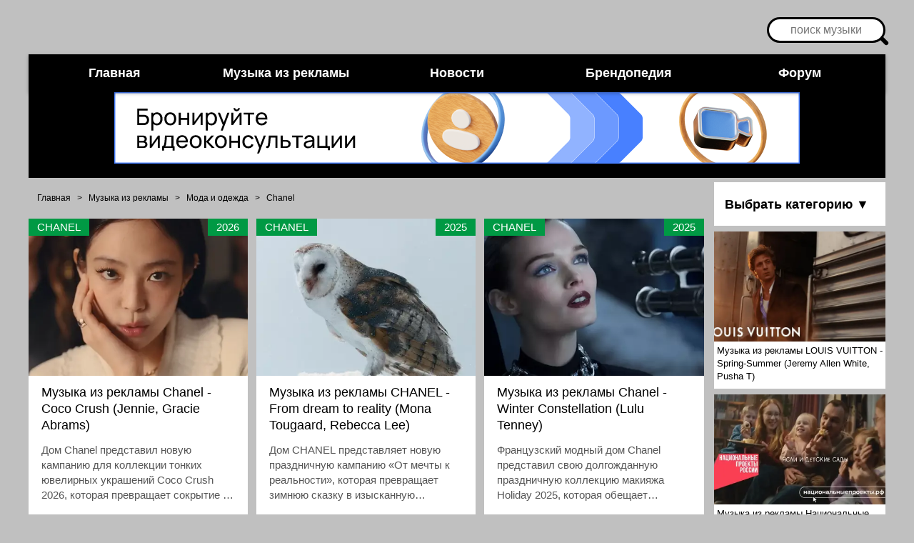

--- FILE ---
content_type: text/html; charset=UTF-8
request_url: https://muizre.ru/dir/747
body_size: 13181
content:
<!DOCTYPE html>
<html lang="ru" prefix="og: http://ogp.me/ns#" class="no-js">
<head>
 <meta charset="utf-8">
 <meta name="viewport" content="width=device-width,initial-scale=1.0">
 <meta http-equiv="X-UA-Compatible" content="IE=edge">
 <meta name="referrer" content="strict-origin-when-cross-origin"> 
 <title>Вся музыка и песни из рекламы Мода и одежда Chanel (1990 – 2026)</title>
 
 <meta name="description" content="Найти, скачать, посмотреть и послушать лучшую музыку и песни из рекламы в категории Мода и одежда. Самая большая коллекция треков из рекламы Мода и одежда, более 52">
 <link rel="canonical" href="/dir/747">
 <link rel="alternate" type="application/rss+xml" title="RSS" href="https://muizre.ru/dir/rss/">
 <!-- CSS Preload -->
 <link rel="preload" href="/css/my26012025.css" as="style" onload="this.onload=null;this.rel='stylesheet'">
 <noscript><link rel="stylesheet" href="/css/my26012025.css"></noscript>
 <!-- Preconnect -->
<link rel="preconnect" href="https://www.googletagmanager.com" crossorigin>
<link rel="preconnect" href="https://www.google-analytics.com" crossorigin>
<link rel="preconnect" href="https://yandex.ru" crossorigin>
<link rel="preconnect" href="https://ogp.me" crossorigin as="metadata">

 <!-- Google Analytics -->
<script async src="https://www.googletagmanager.com/gtag/js?id=UA-98459199-1"></script>
<script> window.dataLayer = window.dataLayer || []; function gtag(){dataLayer.push(arguments);} gtag('js', new Date()); gtag('config', 'UA-98459199-1', { 'transport_type': 'beacon', 'use_amp_client_id': true, 'anonymize_ip': true }); </script>

<!-- Yandex Ads -->
<script> window.yaContextCb = window.yaContextCb || []; </script>
<script src="https://yandex.ru/ads/system/context.js" async defer crossorigin="anonymous"></script>
</head>

<body>
 <!-- Yandex.RTB R-A-206257-14 -->
<script>window.yaContextCb.push(()=>{ Ya.Context.AdvManager.render({ type: 'fullscreen', platform: 'touch', blockId: 'R-A-206257-14' }) })</script> 

 <div id="pagewrap">
 <!-- Верхняя часть -->
 <!--U1AHEADER1Z--><!-- поиск -->
<div align="right" class="search">
 <form action="https://yandex.ru/search/site/" method="get" target="_blank" class="black" id="yandex-search-box">
 <p class="s">
 <script>
 !function(w,d){
 var e=d.documentElement;
 if(!e.className.includes('ya-page_js_yes')){
 e.className+=' ya-page_js_yes';
 var s=d.createElement('script');
 s.src=(d.location.protocol=='https:'?'https:':'http:')+'//site.yandex.net/v2.0/js/all.js';
 s.async=1;
 d.head.appendChild(s);
 }
 window.yandex_site_callbacks=window.yandex_site_callbacks||[];
 yandex_site_callbacks.push(function(){Ya.Site.Form.init()});
 }(window,document);
 </script>
 <input type="hidden" name="searchid" value="2334024">
 <input type="hidden" name="l10n" value="ru">
 <input type="hidden" name="reqenc" value="utf-8">
 <input name="text" type="text" class="input" placeholder="поиск музыки" id="search" aria-label="Поиск музыки">
 </p>
 </form>
</div>

<div id="header">
 
<div class="nav-container">
 <input id="nav-toggle" type="checkbox" aria-label="Меню">
 <label for="nav-toggle" class="nav-btn">☰ МЕНЮ</label>
 <nav class="nav-menu">
 <a href="/" class="nav-link home" style="color: #fff !important;">Главная</a>
 <a href="/dir" class="nav-link music" style="color: #fff !important;">Музыка из рекламы</a>
 <a href="/load" class="nav-link news" style="color: #fff !important;">Новости</a>
 <a href="/publ" class="nav-link brand" style="color: #fff !important;">Брендопедия</a>
 <a href="/forum" class="nav-link forum" style="color: #fff !important;">Форум</a>
 </nav>
</div>

<style>
.nav-container{background:#000;position:relative;box-shadow:0 2px 5px #0004;color:#fff}
.nav-menu{display:flex;max-width:1200px;margin:0 auto;padding:0;list-style:none}
.nav-link{color:#fff;text-decoration:none;padding:1rem;font:600 1.125rem/1.2 sans-serif;text-align:center;flex:1;transition:background .2s}
.nav-link:hover{background:#222}
.home:hover{background:#cd6}
.music:hover{background:#094}
.news:hover{background:#39c}
.brand:hover{background:#d82}
.forum:hover{background:#d33}
.nav-btn,#nav-toggle{position:absolute}
.nav-btn{display:none;color:#fff;padding:1rem;font:1.5rem/1 sans-serif;cursor:pointer;background:#111;text-align:center}
#nav-toggle{opacity:0}
@media (max-width:768px){
.nav-btn{display:block;position:static}
.nav-menu{display:none;flex-direction:column}
#nav-toggle:checked~.nav-menu{display:flex}
.nav-link{text-align:left;padding-left:1.5rem;background:#111;border-left:5px solid}
.home{border-color:#cd6}
.music{border-color:#094}
.news{border-color:#39c}
.brand{border-color:#d82}
.forum{border-color:#d33}
}
</style>
 
 <div style="padding:0 0 20px 0">
 <script src="/js/illicium_loginless_0_3.js" async></script>
 <div id="place89" data-role="illicium" data-placeid="89" class="illiciumItem" align="center"></div>
 </div>
</div><!--/U1AHEADER1Z-->

 <!-- Правое меню -->
 <div id="right" class="right-container">
 <div class="div-menu" id="m20">
 <div class="div-menu-text menu-container">
 <input type="checkbox" id="go" class="menu-toggle" hidden aria-hidden="true">
 <label for="go" class="st menu-label" tabindex="0" role="button">Выбрать категорию ▼</label>
 <ul class="menu dropdown-list" hidden>
 <li class="m-menu global-menu-item"><table border="0" cellspacing="1" cellpadding="0" width="100%" class="catsTable"><tr>
					<td style="width:100%" class="catsTd" valign="top" id="cid1323">
						<a href="/dir/1323" class="catName">Salamander</a>  
<div class="catDescr">Немецкая обувная компания</div>
					</td></tr><tr>
					<td style="width:100%" class="catsTd" valign="top" id="cid1015">
						<a href="/dir/1015" class="catName">Kappa</a>  
<div class="catDescr">энергетическая компания</div>
					</td></tr><tr>
					<td style="width:100%" class="catsTd" valign="top" id="cid1116">
						<a href="/dir/1116" class="catName">Jordan</a>  
					</td></tr><tr>
					<td style="width:100%" class="catsTd" valign="top" id="cid768">
						<a href="/dir/768" class="catName">7 For All Mankind</a>  
					</td></tr><tr>
					<td style="width:100%" class="catsTd" valign="top" id="cid1535">
						<a href="/dir/1535" class="catName">Эконика</a>  
					</td></tr><tr>
					<td style="width:100%" class="catsTd" valign="top" id="cid1498">
						<a href="/dir/1498" class="catName">Acoola</a>  
					</td></tr><tr>
					<td style="width:100%" class="catsTd" valign="top" id="cid850">
						<a href="/dir/850" class="catName">Abercrombie & Fitch</a>  
					</td></tr><tr>
					<td style="width:100%" class="catsTd" valign="top" id="cid62">
						<a href="/dir/62" class="catName">Adidas</a>  
					</td></tr><tr>
					<td style="width:100%" class="catsTd" valign="top" id="cid1688">
						<a href="/dir/1688" class="catName">Aigle</a>  
<div class="catDescr">бренд обуви и одежды</div>
					</td></tr><tr>
					<td style="width:100%" class="catsTd" valign="top" id="cid741">
						<a href="/dir/741" class="catName">Aldo</a>  
					</td></tr><tr>
					<td style="width:100%" class="catsTd" valign="top" id="cid913">
						<a href="/dir/913" class="catName">Alexander Wang</a>  
					</td></tr><tr>
					<td style="width:100%" class="catsTd" valign="top" id="cid1489">
						<a href="/dir/1489" class="catName">American Eagle</a>  
<div class="catDescr">американский бренд одежды</div>
					</td></tr><tr>
					<td style="width:100%" class="catsTd" valign="top" id="cid538">
						<a href="/dir/538" class="catName">Armani</a>  
					</td></tr><tr>
					<td style="width:100%" class="catsTd" valign="top" id="cid1777">
						<a href="/dir/1777" class="catName">ASICS</a>  
					</td></tr><tr>
					<td style="width:100%" class="catsTd" valign="top" id="cid1649">
						<a href="/dir/1649" class="catName">Azzaro</a>  
					</td></tr><tr>
					<td style="width:100%" class="catsTd" valign="top" id="cid1408">
						<a href="/dir/1408" class="catName">BAON</a>  
					</td></tr><tr>
					<td style="width:100%" class="catsTd" valign="top" id="cid1626">
						<a href="/dir/1626" class="catName">Balenciaga</a>  
					</td></tr><tr>
					<td style="width:100%" class="catsTd" valign="top" id="cid994">
						<a href="/dir/994" class="catName">Banana Republic</a>  
					</td></tr><tr>
					<td style="width:100%" class="catsTd" valign="top" id="cid1622">
						<a href="/dir/1622" class="catName">Barbour</a>  
					</td></tr><tr>
					<td style="width:100%" class="catsTd" valign="top" id="cid622">
						<a href="/dir/622" class="catName">Basement</a>  
					</td></tr><tr>
					<td style="width:100%" class="catsTd" valign="top" id="cid529">
						<a href="/dir/529" class="catName">Bean Pole</a>  
					</td></tr><tr>
					<td style="width:100%" class="catsTd" valign="top" id="cid1444">
						<a href="/dir/1444" class="catName">befree</a>  
					</td></tr><tr>
					<td style="width:100%" class="catsTd" valign="top" id="cid876">
						<a href="/dir/876" class="catName">Benetton</a>  
					</td></tr><tr>
					<td style="width:100%" class="catsTd" valign="top" id="cid925">
						<a href="/dir/925" class="catName">Bjorn Borg</a>  
					</td></tr><tr>
					<td style="width:100%" class="catsTd" valign="top" id="cid800">
						<a href="/dir/800" class="catName">Blanco</a>  
					</td></tr><tr>
					<td style="width:100%" class="catsTd" valign="top" id="cid1630">
						<a href="/dir/1630" class="catName">Bottega</a>  
					</td></tr><tr>
					<td style="width:100%" class="catsTd" valign="top" id="cid1766">
						<a href="/dir/1766" class="catName">Brioni</a>  
					</td></tr><tr>
					<td style="width:100%" class="catsTd" valign="top" id="cid727">
						<a href="/dir/727" class="catName">Burberry</a>  
					</td></tr><tr>
					<td style="width:100%" class="catsTd" valign="top" id="cid536">
						<a href="/dir/536" class="catName">Calvin Klein</a>  
					</td></tr><tr>
					<td style="width:100%" class="catsTd" valign="top" id="cid761">
						<a href="/dir/761" class="catName">Candie's</a>  
					</td></tr><tr>
					<td style="width:100%" class="catsTd" valign="top" id="cid747">
						<a href="/dir/747" class="catNameActive">Chanel</a>  
					</td></tr><tr>
					<td style="width:100%" class="catsTd" valign="top" id="cid1436">
						<a href="/dir/1436" class="catName">Coach</a>  
					</td></tr><tr>
					<td style="width:100%" class="catsTd" valign="top" id="cid1291">
						<a href="/dir/1291" class="catName">Colin's</a>  
					</td></tr><tr>
					<td style="width:100%" class="catsTd" valign="top" id="cid1756">
						<a href="/dir/1756" class="catName">Columbia</a>  
					</td></tr><tr>
					<td style="width:100%" class="catsTd" valign="top" id="cid605">
						<a href="/dir/605" class="catName">Converse</a>  
					</td></tr><tr>
					<td style="width:100%" class="catsTd" valign="top" id="cid748">
						<a href="/dir/748" class="catName">Cotton</a>  
					</td></tr><tr>
					<td style="width:100%" class="catsTd" valign="top" id="cid328">
						<a href="/dir/328" class="catName">Clarks</a>  
					</td></tr><tr>
					<td style="width:100%" class="catsTd" valign="top" id="cid742">
						<a href="/dir/742" class="catName">Claudia Schiffer</a>  
					</td></tr><tr>
					<td style="width:100%" class="catsTd" valign="top" id="cid1341">
						<a href="/dir/1341" class="catName">Christian Louboutin</a>  
					</td></tr><tr>
					<td style="width:100%" class="catsTd" valign="top" id="cid904">
						<a href="/dir/904" class="catName">C&A</a>  
					</td></tr><tr>
					<td style="width:100%" class="catsTd" valign="top" id="cid1651">
						<a href="/dir/1651" class="catName">Curvissa</a>  
					</td></tr><tr>
					<td style="width:100%" class="catsTd" valign="top" id="cid931">
						<a href="/dir/931" class="catName">Debenhams</a>  
					</td></tr><tr>
					<td style="width:100%" class="catsTd" valign="top" id="cid1242">
						<a href="/dir/1242" class="catName">Demix</a>  
					</td></tr><tr>
					<td style="width:100%" class="catsTd" valign="top" id="cid454">
						<a href="/dir/454" class="catName">Diesel</a>  
					</td></tr><tr>
					<td style="width:100%" class="catsTd" valign="top" id="cid897">
						<a href="/dir/897" class="catName">Dior</a>  
					</td></tr><tr>
					<td style="width:100%" class="catsTd" valign="top" id="cid783">
						<a href="/dir/783" class="catName">DKNY</a>  
					</td></tr><tr>
					<td style="width:100%" class="catsTd" valign="top" id="cid765">
						<a href="/dir/765" class="catName">Dolce & Gabbana</a>  
					</td></tr><tr>
					<td style="width:100%" class="catsTd" valign="top" id="cid740">
						<a href="/dir/740" class="catName">Dr. Martens</a>  
					</td></tr><tr>
					<td style="width:100%" class="catsTd" valign="top" id="cid463">
						<a href="/dir/463" class="catName">Ecco</a>  
					</td></tr><tr>
					<td style="width:100%" class="catsTd" valign="top" id="cid1484">
						<a href="/dir/1484" class="catName">Elisabetta Franchi</a>  
					</td></tr><tr>
					<td style="width:100%" class="catsTd" valign="top" id="cid1163">
						<a href="/dir/1163" class="catName">ELIS</a>  
					</td></tr><tr>
					<td style="width:100%" class="catsTd" valign="top" id="cid1411">
						<a href="/dir/1411" class="catName">ELEMA</a>  
					</td></tr><tr>
					<td style="width:100%" class="catsTd" valign="top" id="cid1270">
						<a href="/dir/1270" class="catName">Faberlic</a>  
					</td></tr><tr>
					<td style="width:100%" class="catsTd" valign="top" id="cid1610">
						<a href="/dir/1610" class="catName">Falconeri</a>  
					</td></tr><tr>
					<td style="width:100%" class="catsTd" valign="top" id="cid1799">
						<a href="/dir/1799" class="catName">Finn Flare</a>  
					</td></tr><tr>
					<td style="width:100%" class="catsTd" valign="top" id="cid993">
						<a href="/dir/993" class="catName">French Connection</a>  
					</td></tr><tr>
					<td style="width:100%" class="catsTd" valign="top" id="cid528">
						<a href="/dir/528" class="catName">JC</a>  
					</td></tr><tr>
					<td style="width:100%" class="catsTd" valign="top" id="cid1231">
						<a href="/dir/1231" class="catName">JD Sports</a>  
<div class="catDescr">Британская компания по розничной продаже спортивной одежды</div>
					</td></tr><tr>
					<td style="width:100%" class="catsTd" valign="top" id="cid983">
						<a href="/dir/983" class="catName">Jimmy Choo</a>  
					</td></tr><tr>
					<td style="width:100%" class="catsTd" valign="top" id="cid1736">
						<a href="/dir/1736" class="catName">JOOP!</a>  
<div class="catDescr">немецкий бренд одежды</div>
					</td></tr><tr>
					<td style="width:100%" class="catsTd" valign="top" id="cid898">
						<a href="/dir/898" class="catName">John John Denim</a>  
					</td></tr><tr>
					<td style="width:100%" class="catsTd" valign="top" id="cid940">
						<a href="/dir/940" class="catName">John Varvatos</a>  
					</td></tr><tr>
					<td style="width:100%" class="catsTd" valign="top" id="cid905">
						<a href="/dir/905" class="catName">Juicy Couture</a>  
					</td></tr><tr>
					<td style="width:100%" class="catsTd" valign="top" id="cid520">
						<a href="/dir/520" class="catName">H&M</a>  
					</td></tr><tr>
					<td style="width:100%" class="catsTd" valign="top" id="cid1681">
						<a href="/dir/1681" class="catName">Happy Socks</a>  
<div class="catDescr">шведский производитель носков</div>
					</td></tr><tr>
					<td style="width:100%" class="catsTd" valign="top" id="cid1425">
						<a href="/dir/1425" class="catName">Helen Marlen</a>  
					</td></tr><tr>
					<td style="width:100%" class="catsTd" valign="top" id="cid1072">
						<a href="/dir/1072" class="catName">Hoodies</a>  
					</td></tr><tr>
					<td style="width:100%" class="catsTd" valign="top" id="cid728">
						<a href="/dir/728" class="catName">House of Dereon</a>  
					</td></tr><tr>
					<td style="width:100%" class="catsTd" valign="top" id="cid1166">
						<a href="/dir/1166" class="catName">HEYDAY</a>  
					</td></tr><tr>
					<td style="width:100%" class="catsTd" valign="top" id="cid1659">
						<a href="/dir/1659" class="catName">Hugo Boss</a>  
					</td></tr><tr>
					<td style="width:100%" class="catsTd" valign="top" id="cid1447">
						<a href="/dir/1447" class="catName">GCDS</a>  
					</td></tr><tr>
					<td style="width:100%" class="catsTd" valign="top" id="cid947">
						<a href="/dir/947" class="catName">G-Star Raw</a>  
					</td></tr><tr>
					<td style="width:100%" class="catsTd" valign="top" id="cid1054">
						<a href="/dir/1054" class="catName">Gant</a>  
					</td></tr><tr>
					<td style="width:100%" class="catsTd" valign="top" id="cid845">
						<a href="/dir/845" class="catName">Gap</a>  
					</td></tr><tr>
					<td style="width:100%" class="catsTd" valign="top" id="cid1801">
						<a href="/dir/1801" class="catName">Givenchy</a>  
					</td></tr><tr>
					<td style="width:100%" class="catsTd" valign="top" id="cid1170">
						<a href="/dir/1170" class="catName">Gloria Jeans</a>  
					</td></tr><tr>
					<td style="width:100%" class="catsTd" valign="top" id="cid859">
						<a href="/dir/859" class="catName">Gucci</a>  
					</td></tr><tr>
					<td style="width:100%" class="catsTd" valign="top" id="cid745">
						<a href="/dir/745" class="catName">Guess</a>  
					</td></tr><tr>
					<td style="width:100%" class="catsTd" valign="top" id="cid1033">
						<a href="/dir/1033" class="catName">Idol</a>  
<div class="catDescr">Бренд премиальной одежды, обуви и аксессуаров</div>
					</td></tr><tr>
					<td style="width:100%" class="catsTd" valign="top" id="cid1572">
						<a href="/dir/1572" class="catName">Karl Lagerfeld</a>  
					</td></tr><tr>
					<td style="width:100%" class="catsTd" valign="top" id="cid223">
						<a href="/dir/223" class="catName">K-SWISS</a>  
					</td></tr><tr>
					<td style="width:100%" class="catsTd" valign="top" id="cid1340">
						<a href="/dir/1340" class="catName">KENZO</a>  
					</td></tr><tr>
					<td style="width:100%" class="catsTd" valign="top" id="cid1478">
						<a href="/dir/1478" class="catName">Kite</a>  
					</td></tr><tr>
					<td style="width:100%" class="catsTd" valign="top" id="cid1329">
						<a href="/dir/1329" class="catName">KIABI</a>  
					</td></tr><tr>
					<td style="width:100%" class="catsTd" valign="top" id="cid1382">
						<a href="/dir/1382" class="catName">Koton</a>  
					</td></tr><tr>
					<td style="width:100%" class="catsTd" valign="top" id="cid503">
						<a href="/dir/503" class="catName">La Redoute</a>  
					</td></tr><tr>
					<td style="width:100%" class="catsTd" valign="top" id="cid764">
						<a href="/dir/764" class="catName">Lacoste</a>  
					</td></tr><tr>
					<td style="width:100%" class="catsTd" valign="top" id="cid920">
						<a href="/dir/920" class="catName">Lanvin</a>  
					</td></tr><tr>
					<td style="width:100%" class="catsTd" valign="top" id="cid65">
						<a href="/dir/65" class="catName">Levi's</a>  
					</td></tr><tr>
					<td style="width:100%" class="catsTd" valign="top" id="cid883">
						<a href="/dir/883" class="catName">Lee Jeans</a>  
					</td></tr><tr>
					<td style="width:100%" class="catsTd" valign="top" id="cid1376">
						<a href="/dir/1376" class="catName">Lindex</a>  
					</td></tr><tr>
					<td style="width:100%" class="catsTd" valign="top" id="cid700">
						<a href="/dir/700" class="catName">Louis Vuitton</a>  
					</td></tr><tr>
					<td style="width:100%" class="catsTd" valign="top" id="cid1456">
						<a href="/dir/1456" class="catName">Madewell</a>  
<div class="catDescr">Американская мультибрендовая сеть по продаже одежды и аксессуаров</div>
					</td></tr><tr>
					<td style="width:100%" class="catsTd" valign="top" id="cid716">
						<a href="/dir/716" class="catName">Mango</a>  
					</td></tr><tr>
					<td style="width:100%" class="catsTd" valign="top" id="cid1295">
						<a href="/dir/1295" class="catName">Marc Jacobs</a>  
					</td></tr><tr>
					<td style="width:100%" class="catsTd" valign="top" id="cid1807">
						<a href="/dir/1807" class="catName">Marine Layer</a>  
					</td></tr><tr>
					<td style="width:100%" class="catsTd" valign="top" id="cid1180">
						<a href="/dir/1180" class="catName">Mark Formelle</a>  
					</td></tr><tr>
					<td style="width:100%" class="catsTd" valign="top" id="cid1669">
						<a href="/dir/1669" class="catName">Massimo Dutti</a>  
					</td></tr><tr>
					<td style="width:100%" class="catsTd" valign="top" id="cid997">
						<a href="/dir/997" class="catName">Men's Wearhouse</a>  
					</td></tr><tr>
					<td style="width:100%" class="catsTd" valign="top" id="cid1322">
						<a href="/dir/1322" class="catName">Merrell</a>  
					</td></tr><tr>
					<td style="width:100%" class="catsTd" valign="top" id="cid517">
						<a href="/dir/517" class="catName">Mexx</a>  
					</td></tr><tr>
					<td style="width:100%" class="catsTd" valign="top" id="cid1488">
						<a href="/dir/1488" class="catName">Missoni</a>  
<div class="catDescr">итальянский бренд одежды</div>
					</td></tr><tr>
					<td style="width:100%" class="catsTd" valign="top" id="cid778">
						<a href="/dir/778" class="catName">Miu Miu</a>  
					</td></tr><tr>
					<td style="width:100%" class="catsTd" valign="top" id="cid1423">
						<a href="/dir/1423" class="catName">Michael Kors</a>  
					</td></tr><tr>
					<td style="width:100%" class="catsTd" valign="top" id="cid1118">
						<a href="/dir/1118" class="catName">Missguided</a>  
					</td></tr><tr>
					<td style="width:100%" class="catsTd" valign="top" id="cid1454">
						<a href="/dir/1454" class="catName">Modis</a>  
					</td></tr><tr>
					<td style="width:100%" class="catsTd" valign="top" id="cid1618">
						<a href="/dir/1618" class="catName">Moschino</a>  
					</td></tr><tr>
					<td style="width:100%" class="catsTd" valign="top" id="cid1098">
						<a href="/dir/1098" class="catName">Mulberry</a>  
					</td></tr><tr>
					<td style="width:100%" class="catsTd" valign="top" id="cid894">
						<a href="/dir/894" class="catName">Next</a>  
					</td></tr><tr>
					<td style="width:100%" class="catsTd" valign="top" id="cid1450">
						<a href="/dir/1450" class="catName">New Balance</a>  
<div class="catDescr">американский производитель спортивной одежды</div>
					</td></tr><tr>
					<td style="width:100%" class="catsTd" valign="top" id="cid205">
						<a href="/dir/205" class="catName">Nike</a>  
					</td></tr><tr>
					<td style="width:100%" class="catsTd" valign="top" id="cid673">
						<a href="/dir/673" class="catName">Old Navy</a>  
					</td></tr><tr>
					<td style="width:100%" class="catsTd" valign="top" id="cid627">
						<a href="/dir/627" class="catName">O'STIN</a>  
					</td></tr><tr>
					<td style="width:100%" class="catsTd" valign="top" id="cid1007">
						<a href="/dir/1007" class="catName">Paul Smith</a>  
					</td></tr><tr>
					<td style="width:100%" class="catsTd" valign="top" id="cid1151">
						<a href="/dir/1151" class="catName">Pepe Jeans</a>  
					</td></tr><tr>
					<td style="width:100%" class="catsTd" valign="top" id="cid731">
						<a href="/dir/731" class="catName">Pinko</a>  
					</td></tr><tr>
					<td style="width:100%" class="catsTd" valign="top" id="cid767">
						<a href="/dir/767" class="catName">Prada</a>  
					</td></tr><tr>
					<td style="width:100%" class="catsTd" valign="top" id="cid1683">
						<a href="/dir/1683" class="catName">PrettyLittleThing</a>  
<div class="catDescr">Британский модный ритейлер</div>
					</td></tr><tr>
					<td style="width:100%" class="catsTd" valign="top" id="cid776">
						<a href="/dir/776" class="catName">Pringle Of Scotland</a>  
					</td></tr><tr>
					<td style="width:100%" class="catsTd" valign="top" id="cid66">
						<a href="/dir/66" class="catName">Puma</a>  
					</td></tr><tr>
					<td style="width:100%" class="catsTd" valign="top" id="cid912">
						<a href="/dir/912" class="catName">Quechua</a>  
					</td></tr><tr>
					<td style="width:100%" class="catsTd" valign="top" id="cid980">
						<a href="/dir/980" class="catName">Quiksilver</a>  
<div class="catDescr">одежда для экстремального спорта</div>
					</td></tr><tr>
					<td style="width:100%" class="catsTd" valign="top" id="cid1809">
						<a href="/dir/1809" class="catName">Ralph Lauren</a>  
					</td></tr><tr>
					<td style="width:100%" class="catsTd" valign="top" id="cid1144">
						<a href="/dir/1144" class="catName">Rag & Bone</a>  
					</td></tr><tr>
					<td style="width:100%" class="catsTd" valign="top" id="cid67">
						<a href="/dir/67" class="catName">Reebok</a>  
					</td></tr><tr>
					<td style="width:100%" class="catsTd" valign="top" id="cid1117">
						<a href="/dir/1117" class="catName">Replay</a>  
					</td></tr><tr>
					<td style="width:100%" class="catsTd" valign="top" id="cid1506">
						<a href="/dir/1506" class="catName">River Island</a>  
					</td></tr><tr>
					<td style="width:100%" class="catsTd" valign="top" id="cid1528">
						<a href="/dir/1528" class="catName">Roger Vivier</a>  
					</td></tr><tr>
					<td style="width:100%" class="catsTd" valign="top" id="cid720">
						<a href="/dir/720" class="catName">Rotary</a>  
					</td></tr><tr>
					<td style="width:100%" class="catsTd" valign="top" id="cid984">
						<a href="/dir/984" class="catName">Roxy</a>  
<div class="catDescr">спортивная одежда</div>
					</td></tr><tr>
					<td style="width:100%" class="catsTd" valign="top" id="cid421">
						<a href="/dir/421" class="catName">Sanchoboots</a>  
					</td></tr><tr>
					<td style="width:100%" class="catsTd" valign="top" id="cid672">
						<a href="/dir/672" class="catName">Savage</a>  
					</td></tr><tr>
					<td style="width:100%" class="catsTd" valign="top" id="cid230">
						<a href="/dir/230" class="catName">Sela</a>  
					</td></tr><tr>
					<td style="width:100%" class="catsTd" valign="top" id="cid856">
						<a href="/dir/856" class="catName">Selena Gomez</a>  
					</td></tr><tr>
					<td style="width:100%" class="catsTd" valign="top" id="cid1449">
						<a href="/dir/1449" class="catName">Serginnetti</a>  
<div class="catDescr">сеть магазинов женской одежды</div>
					</td></tr><tr>
					<td style="width:100%" class="catsTd" valign="top" id="cid992">
						<a href="/dir/992" class="catName">Sissy Boy</a>  
<div class="catDescr">джинсы</div>
					</td></tr><tr>
					<td style="width:100%" class="catsTd" valign="top" id="cid579">
						<a href="/dir/579" class="catName">Skechers</a>  
					</td></tr><tr>
					<td style="width:100%" class="catsTd" valign="top" id="cid317">
						<a href="/dir/317" class="catName">Speedo</a>  
					</td></tr><tr>
					<td style="width:100%" class="catsTd" valign="top" id="cid1053">
						<a href="/dir/1053" class="catName">Steve Madden</a>  
<div class="catDescr">обувь</div>
					</td></tr><tr>
					<td style="width:100%" class="catsTd" valign="top" id="cid854">
						<a href="/dir/854" class="catName">Stella McCartney</a>  
					</td></tr><tr>
					<td style="width:100%" class="catsTd" valign="top" id="cid1315">
						<a href="/dir/1315" class="catName">Stuart Weitzman</a>  
					</td></tr><tr>
					<td style="width:100%" class="catsTd" valign="top" id="cid911">
						<a href="/dir/911" class="catName">Teeology</a>  
					</td></tr><tr>
					<td style="width:100%" class="catsTd" valign="top" id="cid923">
						<a href="/dir/923" class="catName">Thierry Mugler</a>  
					</td></tr><tr>
					<td style="width:100%" class="catsTd" valign="top" id="cid1731">
						<a href="/dir/1731" class="catName">Tory Burch</a>  
					</td></tr><tr>
					<td style="width:100%" class="catsTd" valign="top" id="cid1473">
						<a href="/dir/1473" class="catName">Tom Tailor</a>  
					</td></tr><tr>
					<td style="width:100%" class="catsTd" valign="top" id="cid304">
						<a href="/dir/304" class="catName">Tommy Hilfiger</a>  
					</td></tr><tr>
					<td style="width:100%" class="catsTd" valign="top" id="cid489">
						<a href="/dir/489" class="catName">Topshop</a>  
					</td></tr><tr>
					<td style="width:100%" class="catsTd" valign="top" id="cid746">
						<a href="/dir/746" class="catName">True Religion</a>  
					</td></tr><tr>
					<td style="width:100%" class="catsTd" valign="top" id="cid736">
						<a href="/dir/736" class="catName">UGG Australia</a>  
					</td></tr><tr>
					<td style="width:100%" class="catsTd" valign="top" id="cid787">
						<a href="/dir/787" class="catName">Uniqlo</a>  
					</td></tr><tr>
					<td style="width:100%" class="catsTd" valign="top" id="cid1251">
						<a href="/dir/1251" class="catName">Under Armour</a>  
					</td></tr><tr>
					<td style="width:100%" class="catsTd" valign="top" id="cid1803">
						<a href="/dir/1803" class="catName">Urban Tiger</a>  
					</td></tr><tr>
					<td style="width:100%" class="catsTd" valign="top" id="cid1392">
						<a href="/dir/1392" class="catName">Valentino</a>  
					</td></tr><tr>
					<td style="width:100%" class="catsTd" valign="top" id="cid1746">
						<a href="/dir/1746" class="catName">Vagabond</a>  
					</td></tr><tr>
					<td style="width:100%" class="catsTd" valign="top" id="cid739">
						<a href="/dir/739" class="catName">Vanessa Bruno</a>  
					</td></tr><tr>
					<td style="width:100%" class="catsTd" valign="top" id="cid1244">
						<a href="/dir/1244" class="catName">Versace</a>  
					</td></tr><tr>
					<td style="width:100%" class="catsTd" valign="top" id="cid339">
						<a href="/dir/339" class="catName">Victoria Beckham</a>  
					</td></tr><tr>
					<td style="width:100%" class="catsTd" valign="top" id="cid1680">
						<a href="/dir/1680" class="catName">Vivienne Sabó</a>  
					</td></tr><tr>
					<td style="width:100%" class="catsTd" valign="top" id="cid1083">
						<a href="/dir/1083" class="catName">Woolworths’ RE Denim</a>  
					</td></tr><tr>
					<td style="width:100%" class="catsTd" valign="top" id="cid418">
						<a href="/dir/418" class="catName">Wrangler</a>  
					</td></tr><tr>
					<td style="width:100%" class="catsTd" valign="top" id="cid1062">
						<a href="/dir/1062" class="catName">Wren</a>  
					</td></tr><tr>
					<td style="width:100%" class="catsTd" valign="top" id="cid491">
						<a href="/dir/491" class="catName">XXL</a>  
					</td></tr><tr>
					<td style="width:100%" class="catsTd" valign="top" id="cid915">
						<a href="/dir/915" class="catName">Yves Saint Laurent</a>  
					</td></tr><tr>
					<td style="width:100%" class="catsTd" valign="top" id="cid1459">
						<a href="/dir/1459" class="catName">Zarina</a>  
<div class="catDescr">женская одежда и аксессуары</div>
					</td></tr><tr>
					<td style="width:100%" class="catsTd" valign="top" id="cid1073">
						<a href="/dir/1073" class="catName">Zolla</a>  
					</td></tr><tr>
					<td style="width:100%" class="catsTd" valign="top" id="cid1608">
						<a href="/dir/1608" class="catName">Wildberries</a>  
<div class="catDescr">интернет-магазин одежды и обуви</div>
					</td></tr><tr>
					<td style="width:100%" class="catsTd" valign="top" id="cid1825">
						<a href="/dir/1825" class="catName">Respect</a>  
					</td></tr></table></li>
 </ul>
 </div>
 </div>

 <div class="div-menu center-aligned" id="m4" align="center">
 <div onclick="location.href='https://muizre.ru/dir/700-1-0-13537';" title="Музыка из рекламы LOUIS VUITTON - Spring-Summer (Jeremy Allen White, Pusha T)" class="InfR"> <div style="background:url(/_dr/135/s72980696.webp) #fff; background-size: cover; background-position: center center; height:70%;"></div> <div class="InfRText">Музыка из рекламы LOUIS VUITTON - Spring-Summer (Jeremy Allen White, Pusha T)</div> </div><div onclick="location.href='https://muizre.ru/dir/550-1-0-13535';" title="Музыка из рекламы Национальные приоритеты - Умноженная любовь" class="InfR"> <div style="background:url(/_dr/135/s34814397.webp) #fff; background-size: cover; background-position: center center; height:70%;"></div> <div class="InfRText">Музыка из рекламы Национальные приоритеты - Умноженная любовь</div> </div><div onclick="location.href='https://muizre.ru/dir/280-1-0-13530';" title="Музыка из рекламы Dolce & Gabbana - The One (Madonna, Alberto Guerra)" class="InfR"> <div style="background:url(/_dr/135/s06618337.webp) #fff; background-size: cover; background-position: center center; height:70%;"></div> <div class="InfRText">Музыка из рекламы Dolce & Gabbana - The One (Madonna, Alberto Guerra)</div> </div><div onclick="location.href='https://muizre.ru/dir/1008-1-0-13538';" title="Музыка из рекламы Giorgio Armani - Luminous Silk (Sydney Sweeney)" class="InfR"> <div style="background:url(/_dr/135/s23560120.webp) #fff; background-size: cover; background-position: center center; height:70%;"></div> <div class="InfRText">Музыка из рекламы Giorgio Armani - Luminous Silk (Sydney Sweeney)</div> </div><div onclick="location.href='https://muizre.ru/dir/897-1-0-13533';" title="Музыка из рекламы Dior - Spring-Summer (Greta Lee)" class="InfR"> <div style="background:url(/_dr/135/s55115261.webp) #fff; background-size: cover; background-position: center center; height:70%;"></div> <div class="InfRText">Музыка из рекламы Dior - Spring-Summer (Greta Lee)</div> </div><div onclick="location.href='https://muizre.ru/dir/1778-1-0-13534';" title="Музыка из рекламы hh.ru - Раньше Было Лучше" class="InfR"> <div style="background:url(/_dr/135/s41264263.webp) #fff; background-size: cover; background-position: center center; height:70%;"></div> <div class="InfRText">Музыка из рекламы hh.ru - Раньше Было Лучше</div> </div>
 </div>
 </div>
 <!-- /Правое меню -->

 <!-- Центральный блок -->
 <div id="content">
 <div class="contLoads breadcrumbs-container" aria-label="Навигационная цепочка">
 <span xmlns:v="https://schema.org/#" class="breadcrumbs-inner">
 
 <span class="contLoads breadcrumb-item" typeof="v:Breadcrumb">
 <a href="https://muizre.ru/" rel="v:url" property="v:title" class="breadcrumb-link">Главная</a>
 </span>
  
 
 <span class="breadcrumb-separator" aria-hidden="true"> > </span>
 <span class="contLoads breadcrumb-item" typeof="v:Breadcrumb">
 <a href="/dir/" rel="v:url" property="v:title" class="breadcrumb-link" aria-current="page">Музыка из рекламы</a>
 </span>
 
 
 <span class="breadcrumb-separator" aria-hidden="true"> > </span>
 <span class="contLoads breadcrumb-item" typeof="v:Breadcrumb">
 <a href="/moda-odezhda" rel="v:url" property="v:title" class="breadcrumb-link" aria-current="page">Мода и одежда</a>
 </span>
  
 
 <span class="breadcrumb-separator" aria-hidden="true"> > </span>
 <span class="contLoads breadcrumb-item" typeof="v:Breadcrumb">
 <a href="/dir/747" rel="v:url" property="v:title" class="breadcrumb-link" aria-current="page">Chanel</a>
 </span>
  
 </span>
 </div>

 

 <script>
			function spages(p, link, s ) {
				if ( 1) return !!location.assign(link.href)
				ajaxPageController.showLoader()
				_uPostForm('', { url:link.attributes.href.value, data:{ ajax:1 } } )
			}

			function ssorts(p, cu, seo ) {
				if ( 1 ) {
					if ( seo&&seo=='1' ) {
						var uu=cu+'?sort='+p;
						var sort=false;
						var filter1=false;
						var filter2=false;
						var filter3=false;
						var pageX=false;
						tmp=[];
						var items=location.search.substr(1).split("&");
						for(var index=0;index<items.length;index++ ) {
							tmp=items[index].split("=");
							if ( tmp[0]&&tmp[1]&&(tmp[0]=='sort') ) {
								sort=tmp[1];
							}
							if ( tmp[0]&&tmp[1]&&(tmp[0]=='filter1') ) {
								filter1=tmp[1];
							}
							if ( tmp[0]&&tmp[1]&&(tmp[0]=='filter2') ) {
								filter2=tmp[1];
							}
							if ( tmp[0]&&tmp[1]&&(tmp[0]=='filter3') ) {
								filter3=tmp[1];
							}
							if ( tmp[0]&&!tmp[1] ) {
								if ( tmp[0].match(/page/) ) {
									pageX=tmp[0];
								}
							}
						}
						if ( filter1 ) {
							uu+='&filter1='+filter1;
						}
						if ( filter2 ) {
							uu+='&filter2='+filter2;
						}
						if ( filter3 ) {
							uu+='&filter3='+filter3;
						}
						if ( pageX ) {
							uu+='&'+pageX;
						}
						document.location.href=uu;
						return;
					}

					document.location.href='/dir/747-1-'+p+'';
					return;
				}
				ajaxPageController.showLoader();
				_uPostForm('', { url:'/dir/747-1-' + p + '-0-0-0-0-' + Date.now() } );
			}
			</script>
			<div id="allEntries"><div id="entryID13539"><div>
 
 <div onclick="location.href='https://muizre.ru/dir/747-1-0-13539';" title="Музыка из рекламы Chanel - Coco Crush (Jennie, Gracie Abrams)" class="eBlock">
 <div style="background:url(https://muizre.ru/_dr/135/s92612072.webp) #fff; background-size: cover; background-position: center center; height:50%;" loading="lazy" decoding="async">
 <div class="eTitleMus">Chanel</div>
 <div class="eTitleMusGod">2026</div>
 </div>
 <h3>Музыка из рекламы Chanel - Coco Crush (Jennie, Gracie Abrams)</h3>
 <h4>Дом Chanel представил новую кампанию для коллекции тонких ювелирных украшений Coco Crush 2026, которая превращает сокрытие и поиск в изящную метафору для неожиданных встреч и открытий. Действие короткого фильма разворачивается в легендарном отеле Chateau Marmont — месте, где, по задумке, каждая комната хранит свою тайну</h4>
 </div>
 

 
</div>
<link rel="preload" as="image" href="https://muizre.ru/_dr/135/s92612072.webp"></div><div id="entryID13491"><div>
 
 <div onclick="location.href='https://muizre.ru/dir/747-1-0-13491';" title="Музыка из рекламы CHANEL - From dream to reality (Mona Tougaard, Rebecca Lee)" class="eBlock">
 <div style="background:url(https://muizre.ru/_dr/134/s94222355.webp) #fff; background-size: cover; background-position: center center; height:50%;" loading="lazy" decoding="async">
 <div class="eTitleMus">Chanel</div>
 <div class="eTitleMusGod">2025</div>
 </div>
 <h3>Музыка из рекламы CHANEL - From dream to reality (Mona Tougaard, Rebecca Lee)</h3>
 <h4>Дом CHANEL представляет новую праздничную кампанию «От мечты к реальности», которая превращает зимнюю сказку в изысканную реальность. Это путешествие в мир самых знаковых творений бренда, где эстетические коды Дома оживают в заснеженном пейзаже с участием моделей Моны Тугаард и Ребекки Ли</h4>
 </div>
 

 
</div>
<link rel="preload" as="image" href="https://muizre.ru/_dr/134/s94222355.webp"></div><div id="entryID13469"><div>
 
 <div onclick="location.href='https://muizre.ru/dir/747-1-0-13469';" title="Музыка из рекламы Chanel - Winter Constellation (Lulu Tenney)" class="eBlock">
 <div style="background:url(https://muizre.ru/_dr/134/s40466870.webp) #fff; background-size: cover; background-position: center center; height:50%;" loading="lazy" decoding="async">
 <div class="eTitleMus">Chanel</div>
 <div class="eTitleMusGod">2025</div>
 </div>
 <h3>Музыка из рекламы Chanel - Winter Constellation (Lulu Tenney)</h3>
 <h4>Французский модный дом Chanel представил свою долгожданную праздничную коллекцию макияжа Holiday 2025, которая обещает превратить каждый вечер в волшебное событие. Лицом кампании стала американская топ-модель Лулу Тенни, входящая в престижный рейтинг Top 50 моделей мира, что подчеркивает глобальный статус и безупречный вкус бренда</h4>
 </div>
 

 
</div>
<link rel="preload" as="image" href="https://muizre.ru/_dr/134/s40466870.webp"></div><div id="entryID13241"><div>
 
 <div onclick="location.href='https://muizre.ru/dir/747-1-0-13241';" title="Музыка из рекламы CHANEL - The Upcoming (Ida Heiner)" class="eBlock">
 <div style="background:url(https://muizre.ru/_dr/132/s43912566.webp) #fff; background-size: cover; background-position: center center; height:50%;" loading="lazy" decoding="async">
 <div class="eTitleMus">Chanel</div>
 <div class="eTitleMusGod">2025</div>
 </div>
 <h3>Музыка из рекламы CHANEL - The Upcoming (Ida Heiner)</h3>
 <h4>Легендарный дом Chanel вновь объединился с культовым режиссером Софией Копполой, чтобы представить волшебный тизер круизной коллекции. В ролике, снятом на вилле д'Эсте на берегу озера Комо, мода и кино переплетаются в изысканной визуальной поэме о свободе, роскоши и преображении.</h4>
 </div>
 

 
</div>
<link rel="preload" as="image" href="https://muizre.ru/_dr/132/s43912566.webp"></div><div id="entryID13230"><div>
 
 <div onclick="location.href='https://muizre.ru/dir/747-1-0-13230';" title="Музыка из рекламы Chanel - Fine Jewelry Collection N°5 (Loli Bahia, Finley Prentice)" class="eBlock">
 <div style="background:url(https://muizre.ru/_dr/132/s89768944.webp) #fff; background-size: cover; background-position: center center; height:50%;" loading="lazy" decoding="async">
 <div class="eTitleMus">Chanel</div>
 <div class="eTitleMusGod">2025</div>
 </div>
 <h3>Музыка из рекламы Chanel - Fine Jewelry Collection N°5 (Loli Bahia, Finley Prentice)</h3>
 <h4>Рекламный фильм, снятый на живописных берегах озера Гарда в Италии, превращает демонстрацию украшений в философское высказывание о вечности. Модели Лоли Бахия и Финли Прентис воплощают современную интерпретацию элегантности CHANEL, где кадр становится живописным полотном, а каждое движение — частью хореографии света.</h4>
 </div>
 

 
</div>
<link rel="preload" as="image" href="https://muizre.ru/_dr/132/s89768944.webp"></div><div id="entryID13169"><div>
 
 <div onclick="location.href='https://muizre.ru/dir/747-1-0-13169';" title="Музыка из рекламы CHANEL - 25 Handbag (JENNIE)" class="eBlock">
 <div style="background:url(https://muizre.ru/_dr/131/s93854784.jpg) #fff; background-size: cover; background-position: center center; height:50%;" loading="lazy" decoding="async">
 <div class="eTitleMus">Chanel</div>
 <div class="eTitleMusGod">2025</div>
 </div>
 <h3>Музыка из рекламы CHANEL - 25 Handbag (JENNIE)</h3>
 <h4>Дженни и Chanel — идеальный творческий союз, и новая рекламная кампания вновь это подтверждает. Участница BLACKPINK (недавно дебютировавшая с сольным проектом) предстала в роли амбассадора культовой модели Chanel 25, сочетая фирменную харизму с роскошной эстетикой Дома.</h4>
 </div>
 

 
</div>
<link rel="preload" as="image" href="https://muizre.ru/_dr/131/s93854784.jpg"></div><div id="entryID13099"><div>
 
 <div onclick="location.href='https://muizre.ru/dir/747-1-0-13099';" title="Музыка из рекламы CHANEL - 25 Handbag (Dua Lipa)" class="eBlock">
 <div style="background:url(https://muizre.ru/_dr/130/s05645111.webp) #fff; background-size: cover; background-position: center center; height:50%;" loading="lazy" decoding="async">
 <div class="eTitleMus">Chanel</div>
 <div class="eTitleMusGod">2025</div>
 </div>
 <h3>Музыка из рекламы CHANEL - 25 Handbag (Dua Lipa)</h3>
 <h4>Певица Дуа Липа стала лицом новой сумки Chanel 25. Ролик кампании в стиле музыкальных клипов изображает один день из жизни Липы в Нью-Йорке.</h4>
 </div>
 

 
</div>
<link rel="preload" as="image" href="https://muizre.ru/_dr/130/s05645111.webp"></div><div id="entryID12617"><div>
 
 <div onclick="location.href='https://muizre.ru/dir/747-1-0-12617';" title="Музыка из рекламы Chanel - Première Édition Originale (Lily-Rose Depp)" class="eBlock">
 <div style="background:url(https://muizre.ru/_dr/126/s80977461.jpg) #fff; background-size: cover; background-position: center center; height:50%;" loading="lazy" decoding="async">
 <div class="eTitleMus">Chanel</div>
 <div class="eTitleMusGod">2024</div>
 </div>
 <h3>Музыка из рекламы Chanel - Première Édition Originale (Lily-Rose Depp)</h3>
 <h4>Актриса и амбассадор бренда Лили-Роуз Депп занимает квартиру Габриэль Шанель на 31, Rue Cambon в рамках рекламной кампании оригинальных часов Chanel Premiere Edition.</h4>
 </div>
 

 
</div>
<link rel="preload" as="image" href="https://muizre.ru/_dr/126/s80977461.jpg"></div><div id="entryID12616"><div>
 
 <div onclick="location.href='https://muizre.ru/dir/747-1-0-12616';" title="Музыка из рекламы Chanel - Première Édition Originale (Jennie)" class="eBlock">
 <div style="background:url(https://muizre.ru/_dr/126/s37202907.jpg) #fff; background-size: cover; background-position: center center; height:50%;" loading="lazy" decoding="async">
 <div class="eTitleMus">Chanel</div>
 <div class="eTitleMusGod">2024</div>
 </div>
 <h3>Музыка из рекламы Chanel - Première Édition Originale (Jennie)</h3>
 <h4>В рекламной кампании эксклюзивных оригинальных часов Chanel Première Édition 2024, участницей которой стала Дженни из Blackpink, певица вновь покоряет публику</h4>
 </div>
 

 
</div>
<link rel="preload" as="image" href="https://muizre.ru/_dr/126/s37202907.jpg"></div><div id="entryID12614"><div>
 
 <div onclick="location.href='https://muizre.ru/dir/747-1-0-12614';" title="Музыка из рекламы CHANEL - A Cinematic Story (Penélope Cruz, Brad Pitt)" class="eBlock">
 <div style="background:url(https://muizre.ru/_dr/126/s46868298.jpg) #fff; background-size: cover; background-position: center center; height:50%;" loading="lazy" decoding="async">
 <div class="eTitleMus">Chanel</div>
 <div class="eTitleMusGod">2024</div>
 </div>
 <h3>Музыка из рекламы CHANEL - A Cinematic Story (Penélope Cruz, Brad Pitt)</h3>
 <h4>Chanel открыл свой показ на Неделе моды в Париже данью классике французского кино, пригласив актеров Брэда Питта и Пенелопу Крус воспроизвести культовые сцены из фильма Клода Лелуша 1966 года «Мужчина и женщина».</h4>
 </div>
 

 
</div>
<link rel="preload" as="image" href="https://muizre.ru/_dr/126/s46868298.jpg"></div><div id="entryID12560"><div>
 
 <div onclick="location.href='https://muizre.ru/dir/747-1-0-12560';" title="Музыка из рекламы CHANEL - The Button (Margaret Qualley, Naomi Campbell)" class="eBlock">
 <div style="background:url(https://muizre.ru/_dr/125/s46849492.jpg) #fff; background-size: cover; background-position: center center; height:50%;" loading="lazy" decoding="async">
 <div class="eTitleMus">Chanel</div>
 <div class="eTitleMusGod">2024</div>
 </div>
 <h3>Музыка из рекламы CHANEL - The Button (Margaret Qualley, Naomi Campbell)</h3>
 <h4>Хип-хоп исполнитель Кендрик Ламар создал музыкальное сопровождение к фильму от Chanel.</h4>
 </div>
 

 
</div>
<link rel="preload" as="image" href="https://muizre.ru/_dr/125/s46849492.jpg"></div><div id="entryID12538"><div>
 
 <div onclick="location.href='https://muizre.ru/dir/747-1-0-12538';" title="Музыка из рекламы Chanel - Find Your Dream Gift (Yoon Young Bae, Kim Schell, Adesuwa Aighewi)" class="eBlock">
 <div style="background:url(https://muizre.ru/_dr/125/s64002096.jpg) #fff; background-size: cover; background-position: center center; height:50%;" loading="lazy" decoding="async">
 <div class="eTitleMus">Chanel</div>
 <div class="eTitleMusGod">2023</div>
 </div>
 <h3>Музыка из рекламы Chanel - Find Your Dream Gift (Yoon Young Bae, Kim Schell, Adesuwa Aighewi)</h3>
 <h4>Недавний рождественский рекламный ролик “Найди подарок своей мечты” от CHANEL вызвал настоящий ажиотаж среди поклонников бренда.</h4>
 </div>
 

 
</div>
<link rel="preload" as="image" href="https://muizre.ru/_dr/125/s64002096.jpg"></div><div id="entryID12322"><div>
 
 <div onclick="location.href='https://muizre.ru/dir/747-1-0-12322';" title="Музыка из рекламы CHANEL - Summer Tour" class="eBlock">
 <div style="background:url(https://muizre.ru/_dr/123/s94196869.jpg) #fff; background-size: cover; background-position: center center; height:50%;" loading="lazy" decoding="async">
 <div class="eTitleMus">Chanel</div>
 <div class="eTitleMusGod">2023</div>
 </div>
 <h3>Музыка из рекламы CHANEL - Summer Tour</h3>
 <h4>После Сен-Тропе и Марбельи в прошлом году музыкальный продюсер и амбассадор CHANEL Каролин де Мегрэ и модель Вивьен Ронер вместе отправляются из Нью-Йорка в Хэмптонс</h4>
 </div>
 

 
</div>
<link rel="preload" as="image" href="https://muizre.ru/_dr/123/s94196869.jpg"></div><div id="entryID12219"><div>
 
 <div onclick="location.href='https://muizre.ru/dir/747-1-0-12219';" title="Музыка из рекламы CHANEL - Eyewear Campaign" class="eBlock">
 <div style="background:url(https://muizre.ru/_dr/122/s45658601.jpg) #fff; background-size: cover; background-position: center center; height:50%;" loading="lazy" decoding="async">
 <div class="eTitleMus">Chanel</div>
 <div class="eTitleMusGod">2023</div>
 </div>
 <h3>Музыка из рекламы CHANEL - Eyewear Campaign</h3>
 <h4>Кампания очков CHANEL 2023: Дань уважения творческой сцене семидесятых годов</h4>
 </div>
 

 
</div>
<link rel="preload" as="image" href="https://muizre.ru/_dr/122/s45658601.jpg"></div><div id="entryID12136"><div>
 
 <div onclick="location.href='https://muizre.ru/dir/747-1-0-12136';" title="Музыка из рекламы Chanel 22 (JENNIE)" class="eBlock">
 <div style="background:url(https://muizre.ru/_dr/121/s13719269.jpg) #fff; background-size: cover; background-position: center center; height:50%;" loading="lazy" decoding="async">
 <div class="eTitleMus">Chanel</div>
 <div class="eTitleMusGod">2023</div>
 </div>
 <h3>Музыка из рекламы Chanel 22 (JENNIE)</h3>
 <h4>Участница группы Blackpink Дженни стала лицом новой рекламной кампании Chanel, посвященной сумке Chanel 22.</h4>
 </div>
 

 
</div>
<link rel="preload" as="image" href="https://muizre.ru/_dr/121/s13719269.jpg"></div><div id="entryID12100"><div>
 
 <div onclick="location.href='https://muizre.ru/dir/747-1-0-12100';" title="Музыка из рекламы CHANEL - Fall-Winter (Nana Komatsu)" class="eBlock">
 <div style="background:url(https://muizre.ru/_dr/121/s77110620.jpg) #fff; background-size: cover; background-position: center center; height:50%;" loading="lazy" decoding="async">
 <div class="eTitleMus">Chanel</div>
 <div class="eTitleMusGod">2023</div>
 </div>
 <h3>Музыка из рекламы CHANEL - Fall-Winter (Nana Komatsu)</h3>
 <h4>Амбассадор Chanel Нана Комацу позирует для фильма и демонстрирует различные модели из новой коллекции</h4>
 </div>
 

 
</div>
<link rel="preload" as="image" href="https://muizre.ru/_dr/121/s77110620.jpg"></div><div id="entryID12006"><div>
 
 <div onclick="location.href='https://muizre.ru/dir/747-1-0-12006';" title="Музыка из рекламы CHANEL - A Flight of Fantasy (Vivienne Rohner)" class="eBlock">
 <div style="background:url(https://muizre.ru/_dr/120/s97835737.jpg) #fff; background-size: cover; background-position: center center; height:50%;" loading="lazy" decoding="async">
 <div class="eTitleMus">Chanel</div>
 <div class="eTitleMusGod">2023</div>
 </div>
 <h3>Музыка из рекламы CHANEL - A Flight of Fantasy (Vivienne Rohner)</h3>
 <h4>Chanel представил ролик новой кутюрной коллекции с моделью Вивьен Ронер</h4>
 </div>
 

 
</div>
<link rel="preload" as="image" href="https://muizre.ru/_dr/120/s97835737.jpg"></div><div id="entryID11901"><div>
 
 <div onclick="location.href='https://muizre.ru/dir/747-1-0-11901';" title="Музыка из рекламы CHANEL Cruise - Collection in Miami" class="eBlock">
 <div style="background:url(https://muizre.ru/_dr/119/s78799539.jpg) #fff; background-size: cover; background-position: center center; height:50%;" loading="lazy" decoding="async">
 <div class="eTitleMus">Chanel</div>
 <div class="eTitleMusGod">2022</div>
 </div>
 <h3>Музыка из рекламы CHANEL Cruise - Collection in Miami</h3>
 <h4>CHANEL продвигает свой показ мод Cruise 2022/23 в Майами в новом рекламном ролике, снятом Софией и Романом Копполой.</h4>
 </div>
 

 
</div>
<link rel="preload" as="image" href="https://muizre.ru/_dr/119/s78799539.jpg"></div></div>
 <div class="PageSelMus"><span class="pagesBlockuz1"><b class="swchItemA"><span>1</span></b> <a class="swchItem" href="/dir/747-2"  onclick="spages('2', this, '2' ); return false;" ><span>2</span></a> <a class="swchItem" href="/dir/747-3"  onclick="spages('3', this, '2' ); return false;" ><span>3</span></a>  <a class="swchItem swchItem-next" href="/dir/747-2"  onclick="spages('2', this, '2' ); return false;" ><span>&raquo;</span></a></span></div>
 </div>

 <!-- Footer -->
 <!--U1BFOOTER1Z--><div class="footer-container">
 <footer class="footer">
 <div class="footer-inner">
 <address class="copy1">© 2006–2026
 <a href="mailto:muizre@muizre.ru" title="Клуб Любителей Музыки из Рекламы">КЛМиP</a>. Все права защищены.<br>
<!-- Yandex.Metrika counter -->
<script type="text/javascript">
    (function(m,e,t,r,i,k,a){
        m[i]=m[i]||function(){(m[i].a=m[i].a||[]).push(arguments)};
        m[i].l=1*new Date();
        k=e.createElement(t),a=e.getElementsByTagName(t)[0],k.async=1,k.src=r,a.parentNode.insertBefore(k,a)
    })(window, document,'script','//mc.yandex.ru/metrika/tag.js', 'ym');

    ym(23282806, 'init', {accurateTrackBounce:true, trackLinks:true, params: {__ym: {isFromApi: 'yesIsFromApi'}}});
</script>
<noscript><div><img src="https://mc.yandex.ru/watch/23282806" style="position:absolute; left:-9999px;" alt="" /></div></noscript>
<!-- /Yandex.Metrika counter -->



 </address>
 <ul class="footer-social">
 <li style="background:url(/img/sprite.png);background-position:0 -233px">
 <a href="https://vk.com/muizre" title="Вконтакте" target="_blank" rel="nofollow">
 </a>
 </li>
 <li style="background:url(/img/sprite.png);background-position:0 -104px">
 <a href="https://t.me/muizre" title="Telegram" target="_blank" rel="nofollow">
 </a>
 </li>
 <li style="background:url(/img/sprite.png);background-position:0 -283px">
 <a href="https://www.youtube.com/@muizre" title="Youtube" target="_blank">
 </a>
 </li>
 <li style="background:url(/img/sprite.png);background-position:0 -183px">
 <a href="https://rutube.ru/channel/711020/" title="Rutube" target="_blank">
 </a>
 </li> 
 <li style="background: url('[data-uri]') no-repeat center;">
 <a href="https://muizre.ru/index/0-60" title="Скачивание превью видео с YouTube, Rutube и Vimeo" target="_blank" alt="Скачивание превью видео с YouTube, Rutube и Vimeo"></a>
</li> 
 
 <li style="background: #f5f5f5; border-radius: 8px;">
 <a href="https://max.ru/muizre" title="Мы в Max" target="_blank" alt="Мы в Max">
 <img src="https://logo-teka.com/wp-content/uploads/2025/07/max-messenger-sign-logo.svg" alt="Мы в Max" style="width: 40px; height: 40px; display: block;">
 </a>
</li>
 
 <li style="background:url(/img/sprite.png);background-position:-0px -0px;width:20px;height:20px">
 </li>
 </ul>
 <nav class="footer-info-links">
 <ul>
 <li>
 <a href="/index/0-2">О проекте</a>
 </li>
 <li>
 <a href="/index/0-22">Disclaimer</a>
 </li>
 <li>
 <a href="mailto:muizre@muizre.ru">Пресс-релизы</a>
 </li>
 
 <li>
 <a href="mailto:advert@muizre.ru">Реклама на сайте</a>
 </li>
 <li>
 <a href="/index/0-49">Cookies</a>
 </li>
 <li>
 <a href="/index/0-52">Donate</a>
 </li>
 </ul>
 </nav>
 </div>
 <div class="counters">
 <div class="counters-column">
 <div class="counter-block">
 <div class="counter-block">
 
 <!--LiveInternet counter-->
 <a href="//www.liveinternet.ru/click" target="_blank"><img id="licnt2430" width="31" height="31" style="border:0" title="LiveInternet" src="[data-uri]" alt=""/></a> 
 <script>(function(b,a){b.getElementById("licnt2430").src="//counter.yadro.ru/hit?t41.6;r"+escape(b.referrer)+((typeof(a)=="undefined")?"":";s"+a.width+"*"+a.height+"*"+(a.colorDepth?a.colorDepth:a.pixelDepth))+";u"+escape(b.URL)+";h"+escape(b.title.substring(0,150))+";"+Math.random()})(document,screen);</script>
 <!--/LiveInternet-->
 
 <!-- Yandex.Metrika counter --> <script type="text/javascript" > (function (d, w, c) { (w[c] = w[c] || []).push(function() { try { w.yaCounter67128151 = new Ya.Metrika({ id:67128151, clickmap:true, trackLinks:true, accurateTrackBounce:true }); } catch(e) { } }); var n = d.getElementsByTagName("script")[0], s = d.createElement("script"), f = function () { n.parentNode.insertBefore(s, n); }; s.type = "text/javascript"; s.async = true; s.src = "https://mc.yandex.ru/metrika/watch.js"; if (w.opera == "[object Opera]") { d.addEventListener("DOMContentLoaded", f, false); } else { f(); } })(document, window, "yandex_metrika_callbacks"); </script> <noscript><div><img src="https://mc.yandex.ru/watch/67128151" style="position:absolute; left:-9999px;" alt="" /></div></noscript> <!-- /Yandex.Metrika counter -->
 
 <!-- Global site tag (gtag.js) - Google Analytics -->
 <script async src="https://www.googletagmanager.com/gtag/js?id=UA-98459199-1"></script>
 <script>window.dataLayer=window.dataLayer||[];function gtag(){dataLayer.push(arguments)}gtag("js",new Date());gtag("config","UA-98459199-1");</script> 
 
 </div>
 </div>
 </div>
 </div>
 </footer>
</div><!--/U1BFOOTER1Z-->
 </div>

 <!-- Yandex.RTB R-A-206257-13 -->
<script>window.yaContextCb.push(()=>{ Ya.Context.AdvManager.render({ type: 'floorAd', blockId: 'R-A-206257-13' }) })</script> 

 <!--U1SHEMAORG1Z-->




<script type="application/ld+json">
{
 "@context": "https://schema.org",
 "@type": "BreadcrumbList",
 "itemListElement": [{
 "@type": "ListItem",
 "position": 1,
 "name": "Главная",
 "item": "https://muizre.ru/"
 },{
 "@type": "ListItem",
 "position": 2,
 "name": "Chanel",
 "item": "https://muizre.ru/dir/747"
 }]
}
</script>















<!--/U1SHEMAORG1Z-->
</body>
</html>
<!-- 0.18604 (s723) -->

--- FILE ---
content_type: text/html
request_url: https://illicium.co/Content/html5/bae9c005-082a-4a58-8558-e8ded297417a/index.html
body_size: 719
content:
<!DOCTYPE html>
<html>

   <!--  CHANGE THE RESOLUTION  -->  
    

<head>
    
<meta charset="UTF-8">
<meta name="viewport" content="width=device-width, initial-scale=1.0">
<meta name="ad.size" content="width=960,height=100">
<script src="lottie.min.js"></script>
<script type="text/javascript">var clickTag = "https://";</script>
<style type="text/css">
	@charset "UTF-8";
    
/* CSS Document */

/* Default style, feel free to remove if not needed. */
body, body * {vertical-align: baseline; border: 0; outline: 0; padding: 0; margin: 0; cursor: pointer;}

/* Div layer for the entire banner. */
#content_dc{width: 960px; height: 100px;}

/* Invisible button for background clickthrough. */
#background_exit_dc {position: absolute; width: 100%; height: 100%; top: 0px; left: 0px; cursor: pointer; opacity: 0; z-index: 400;}
:focus {outline:none;}
::-moz-focus-inner {border:0;}
</style>
    
</head>

<body>
<div id="container_dc">
        <div id="content_dc"></div>       
        <div id="myborder"></div> 
        <button id="background_exit_dc" onclick="window.open(window.clickTag)"></button>   
    </div>  
        
    <script>
      lottie.loadAnimation({
        container: document.getElementById('content_dc'),
        autoplay: true,
        loop: true,
        renderer: 'svg',
        path: 'data.json',
        rendererSettings: {
          filterSize: {
              width: '300%',
              height: '300%',
              x: '-100%',
              y: '-100%',
          }
        }
      })
      .setSubframe(false)
    </script>
</body>

</html>

--- FILE ---
content_type: application/x-javascript; charset=utf-8
request_url: https://illicium.web.money/Get/GetScript?placeId=89&elementId=place89&WmId=null&language=ru&fgp=85f6de5d22a25f4fa059dcde9570b948&w=1280&h=720
body_size: 783
content:
 document.getElementById('place89').innerHTML = '<a style="position:absolute;z-index:auto;display:inline-block;height:100px;width:960px" href="https://illicium.web.money/get/onclick?uniqueKey=cd6f554a-fbb4-4429-9450-ff5c6ff497ec&data=RVUDr0UewJHoc6zDMyg1GS8TP0AY8WCJTbWYRwZ4XOHY0Gzbmzrx7tt4NTJli1k7kI2YW3rhjLSuBqpijgEGCecSUdam01_3B32eocv1IU6qXk1RCRW9nVFZfJb16_20idKfVtTgcnQuRi!w83cGApmC2I9WijEdMhdn9NVvrFX36qfHji2lt5C10SyUPuY7a4v3jzr_pyySM9_vc5BnOOeeWZkaRa9Y!6i39coN50g=" target="_blank"></a><iframe src="https://illicium.co/Content/html5/bae9c005-082a-4a58-8558-e8ded297417a/index.html#676" frameborder="0" scrolling="no" allowfullscreen="true" style="border:0px;vertical-align:bottom;left:0px;top:0px;height:100px;width:960px">Ваш браузер не поддерживает iframe</iframe>';